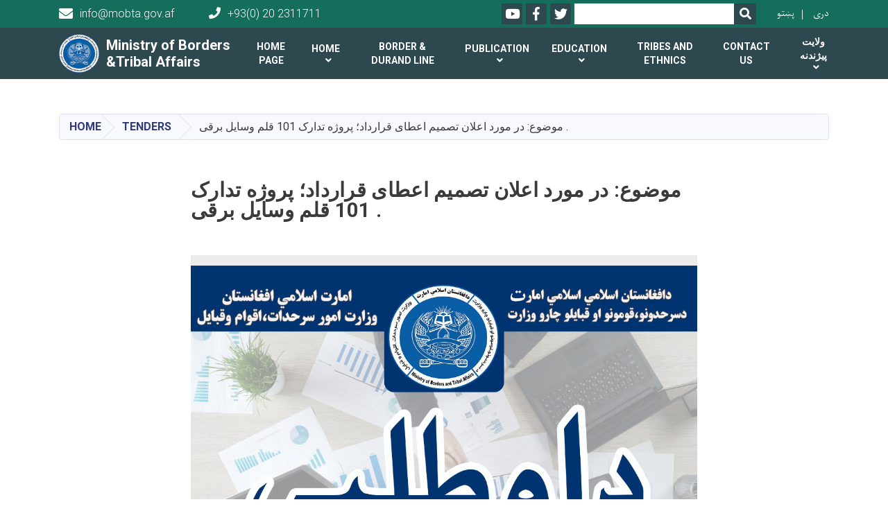

--- FILE ---
content_type: text/html; charset=UTF-8
request_url: https://mobta.gov.af/en/node/2324
body_size: 7130
content:
<!DOCTYPE html>
<html lang="en" dir="ltr" prefix="content: http://purl.org/rss/1.0/modules/content/  dc: http://purl.org/dc/terms/  foaf: http://xmlns.com/foaf/0.1/  og: http://ogp.me/ns#  rdfs: http://www.w3.org/2000/01/rdf-schema#  schema: http://schema.org/  sioc: http://rdfs.org/sioc/ns#  sioct: http://rdfs.org/sioc/types#  skos: http://www.w3.org/2004/02/skos/core#  xsd: http://www.w3.org/2001/XMLSchema# ">
  <head>
    <meta charset="utf-8" />
<meta name="Generator" content="Drupal 8 (https://www.drupal.org)" />
<meta name="MobileOptimized" content="width" />
<meta name="HandheldFriendly" content="true" />
<meta name="viewport" content="width=device-width, initial-scale=1, shrink-to-fit=no" />
<meta http-equiv="x-ua-compatible" content="ie=edge" />
<link rel="alternate" hreflang="ps" href="https://mobta.gov.af/ps/%D9%85%D9%88%D8%B6%D9%88%D8%B9-%D8%AF%D8%B1-%D9%85%D9%88%D8%B1%D8%AF-%D8%A7%D8%B9%D9%84%D8%A7%D9%86-%D8%AA%D8%B5%D9%85%DB%8C%D9%85-%D8%A7%D8%B9%D8%B7%D8%A7%DB%8C-%D9%82%D8%B1%D8%A7%D8%B1%D8%AF%D8%A7%D8%AF%D8%9B-%D9%BE%D8%B1%D9%88%DA%98%D9%87-%D8%AA%D8%AF%D8%A7%D8%B1%DA%A9-101-%D9%82%D9%84%D9%85-%D9%88%D8%B3%D8%A7%DB%8C%D9%84-%D8%A8%D8%B1%D9%82%DB%8C" />
<link rel="canonical" href="/ps/%D9%85%D9%88%D8%B6%D9%88%D8%B9-%D8%AF%D8%B1-%D9%85%D9%88%D8%B1%D8%AF-%D8%A7%D8%B9%D9%84%D8%A7%D9%86-%D8%AA%D8%B5%D9%85%DB%8C%D9%85-%D8%A7%D8%B9%D8%B7%D8%A7%DB%8C-%D9%82%D8%B1%D8%A7%D8%B1%D8%AF%D8%A7%D8%AF%D8%9B-%D9%BE%D8%B1%D9%88%DA%98%D9%87-%D8%AA%D8%AF%D8%A7%D8%B1%DA%A9-101-%D9%82%D9%84%D9%85-%D9%88%D8%B3%D8%A7%DB%8C%D9%84-%D8%A8%D8%B1%D9%82%DB%8C" />
<link rel="shortlink" href="/ps/node/2324" />
<link rel="revision" href="/ps/%D9%85%D9%88%D8%B6%D9%88%D8%B9-%D8%AF%D8%B1-%D9%85%D9%88%D8%B1%D8%AF-%D8%A7%D8%B9%D9%84%D8%A7%D9%86-%D8%AA%D8%B5%D9%85%DB%8C%D9%85-%D8%A7%D8%B9%D8%B7%D8%A7%DB%8C-%D9%82%D8%B1%D8%A7%D8%B1%D8%AF%D8%A7%D8%AF%D8%9B-%D9%BE%D8%B1%D9%88%DA%98%D9%87-%D8%AA%D8%AF%D8%A7%D8%B1%DA%A9-101-%D9%82%D9%84%D9%85-%D9%88%D8%B3%D8%A7%DB%8C%D9%84-%D8%A8%D8%B1%D9%82%DB%8C" />

    <title>موضوع: در مورد اعلان تصمیم اعطای قرارداد؛ پروژه تدارک 101 قلم وسایل برقی . | Ministry of Borders and Tribal Affairs</title>
        <link rel="shortcut icon" href="/themes/custom/cyberaan/imgs/favicon.ico" type="image/x-icon"/>
    <meta name="web_author" content="Cyberaan/Trinidad Wiseman OÜ :: www.cyberaan.com :: www.twn.ee" />
    <link rel="stylesheet" href="//stackpath.bootstrapcdn.com/bootstrap/4.1.1/css/bootstrap.min.css" media="all" />
<link rel="stylesheet" href="/sites/default/files/css/css_PvgbsZKehMAwAZPagTuutZekOPjDN4tTPRmiXSuWNLE.css?t42f8g" media="all" />
<link rel="stylesheet" href="https://use.fontawesome.com/releases/v5.0.13/css/all.css" media="all" />
<link rel="stylesheet" href="https://use.fontawesome.com/releases/v5.0.13/js/v4-shims.js" media="all" />
<link rel="stylesheet" href="/sites/default/files/css/css_Td6ljxnxwh3qQTPU60l3Pwt0QtEzPYIYsqtVysTOy4Q.css?t42f8g" media="all" />
<link rel="stylesheet" href="/sites/default/files/css/css_Z5jMg7P_bjcW9iUzujI7oaechMyxQTUqZhHJ_aYSq04.css?t42f8g" media="print" />
<link rel="stylesheet" href="/sites/default/files/css/css_TcUKRh4tR_UMuew0csmZzZzULuYU7xoKoFCE5dnqdgQ.css?t42f8g" media="all" />

    
<!--[if lte IE 8]>
<script src="/sites/default/files/js/js_VtafjXmRvoUgAzqzYTA3Wrjkx9wcWhjP0G4ZnnqRamA.js"></script>
<![endif]-->

    <script src="/core/assets/vendor/jquery/jquery.js"></script>
    <script src="https://code.jquery.com/ui/1.12.1/jquery-ui.js"></script>
    <link rel="stylesheet" href="https://code.jquery.com/ui/1.12.1/themes/base/jquery-ui.css">
  </head>
  <body class="layout-no-sidebars page-node-2324 path-node node--type-tender">
    <a href="#main-content" class="visually-hidden focusable skip-link">
      Skip to main content
    </a>
    
      <div class="dialog-off-canvas-main-canvas" data-off-canvas-main-canvas>
    
<header class="page-header">
      <nav class="navbar navbar-expand-lg d-block">
        <div class="container">
            

    <a href="https://mobta.gov.af/en" title="Home" rel="home" class="navbar-brand">
    
            
          <img src="/sites/default/files/2022-06/loss_format.png" width="148" height="148" alt="" typeof="foaf:Image"/>



      
    <span class="brand-text">
            
        <p><strong>Ministry of Borders </strong><br />
<strong>&amp;Tribal Affairs</strong></p>


      </span>
    </a>



          <button class="navbar-toggler" data-toggle="collapse" data-target="#navigation"><span class="sr-only">Toggle navigation</span><span class="navbar-toggler-icon"><i class="fas fa-bars"></i></span></button>
          </div>
        <div class="collapse navbar-collapse flex-column" id="navigation">
                                    <div class="top-navigation">
                <div class="container d-lg-flex">
                                        
    
          <ul class="nav navbar-nav contact-nav" aria-label="Contact menu">
      
            
        <li class="nav-item" role="presentation"><a class="nav-link" href="mailto:info@mobta.gov.af"><i class="fa fa-envelope"></i>info@mobta.gov.af</a></li>

      
            
        <li class="nav-item" role="presentation"><a class="nav-link" href="tel:+93(0) 20  2311711"><i class="fa fa-phone"></i>+93(0) 20  2311711</a></li>

      
      </ul>
      
  
                      <ul class="nav navbar-nav ml-lg-auto">
      
    
          <li class="social-wrapper">
    <ul class="nav navbar-nav social-nav"  aria-label="Social menu">
     
            
        <li role="presentation" class="nav-item"><a href="https://www.youtube.com/channel/UCbH87QQH3S_XW6q3fUz-DsA/videos?disable_polymer…" class="nav-link" target="_blank"><i class="fab fa-youtube"></i><span class="sr-only">Youtube</span></a></li>

      
            
      <li role="presentation" class="nav-item"><a href="https://www.facebook.com/MoBTA-د-سرحدونو-او-قبایلو-چارو-وزارت-605108736203495/?…" class="nav-link" target="_blank"><i class="fab fa-facebook-f"></i><span class="sr-only">Facebook</span></a></li>
      
            
        <li role="presentation" class="nav-item"><a href="https://www.twitter.com/MOBTA" class="nav-link" target="_blank"><i class="fab fa-twitter"></i><span class="sr-only">Twitter</span></a></li>

      
      </ul>
      </li>
        
    
      <li class="form-wrapper">
              <form action="/search" method="get" accept-charset="UTF-8" class="form-inline" aria-label="Search form">
  
            <label for="edit-keys" class="sr-only">Search</label>
                <input title="Enter the terms you wish to search for." data-drupal-selector="edit-keys" type="search" id="edit-keys" name="keys" value="" size="15" maxlength="128" class="form-control" />

                  <button data-drupal-selector="edit-submit" type="submit" id="edit-submit" value="Search" class="button js-form-submit form-submit btn btn-primary"><i class="fa fa-search"></i><span class="sr-only">Search</span></button>


</form>

      
    </li>
    
    
    <li class="langs-wrapper">
    <ul class="nav navbar-nav langs-nav" aria-label="Language menu">
          <li class="nav-item" role="presentation">
            <a href="/ps/%D9%85%D9%88%D8%B6%D9%88%D8%B9-%D8%AF%D8%B1-%D9%85%D9%88%D8%B1%D8%AF-%D8%A7%D8%B9%D9%84%D8%A7%D9%86-%D8%AA%D8%B5%D9%85%DB%8C%D9%85-%D8%A7%D8%B9%D8%B7%D8%A7%DB%8C-%D9%82%D8%B1%D8%A7%D8%B1%D8%AF%D8%A7%D8%AF%D8%9B-%D9%BE%D8%B1%D9%88%DA%98%D9%87-%D8%AA%D8%AF%D8%A7%D8%B1%DA%A9-101-%D9%82%D9%84%D9%85-%D9%88%D8%B3%D8%A7%DB%8C%D9%84-%D8%A8%D8%B1%D9%82%DB%8C" class="language-link nav-link" hreflang="ps" data-drupal-link-system-path="node/2324">پښتو</a>
           </li><li class="nav-item" role="presentation">
            <a href="/dr/node/2324" class="language-link nav-link" hreflang="dr" data-drupal-link-system-path="node/2324">دری</a>
           </li>
        </ul>
  </li>
  
    </ul>
  
                                                </div>
              </div>

                        
                    
              				                <div class="main-navigation">
					        <div class="container d-lg-flex">
                                  
  <h2 class="sr-only" id="block-cyberaan-main-menu-menu">Main navigation</h2>
  

        
              <ul class="nav navbar-nav ml-auto" aria-label="Main navigation">
                    <li class="nav-item" role="presentation">
                          <a href="https://mobta.gov.af/ps" class="nav-link">Home Page</a>
          </li>
              </li>
                <li class="nav-item menu-item--expanded dropdown" role="presentation">
                          <a href="" class="nav-link dropdown-toggle" role="button" data-toggle="dropdown" aria-expanded="false" aria-haspopup="true" data-drupal-link-system-path="&lt;front&gt;">Home</a>
          <div class='dropdown-menu'  role="menu">
                          <a href="/en/brief-history" class="dropdown-item" role="presentation" data-drupal-link-system-path="node/2229">Brief history</a>
                          <a href="/en/introduction-ministry-border-and-tribal-affairs" class="dropdown-item" role="presentation" data-drupal-link-system-path="node/407">Introduction of MOBTA </a>
                          <a href="/en/brief-introduction-acting-minister-borders-and-tribal-affairs" class="dropdown-item" role="presentation" data-drupal-link-system-path="node/406">Introduction of the Minister of Borders and Tribal Affairs</a>
                          <a href="/en/professional-deputy" class="dropdown-item" role="presentation" data-drupal-link-system-path="node/409">Professional Deputy </a>
                          <a href="/en/jirga-coordination-deputy" class="dropdown-item" role="presentation" data-drupal-link-system-path="node/414"> Jirga &amp; Coordination Deputy</a>
                          <a href="/en/deputy-military" class="dropdown-item" role="presentation" data-drupal-link-system-path="node/410">Inspection Deputy</a>
                          <a href="/en/general-directorate-finance-and-administration" class="dropdown-item" role="presentation" data-drupal-link-system-path="node/1120">General Directorate of Finance &amp; Admin </a>
                          <a href="/en/general-directorate-rectification-nomads-affairs" class="dropdown-item" role="presentation" data-drupal-link-system-path="node/2527">General Directorate for Rectification of Nomads Affairs  </a>
                          <a href="/en/administrative-structure" rel="/dr/%D8%B3%D8%A7%D8%AE%D8%AA%D8%A7%D8%B1-%D8%A7%D8%AF%D8%A7%D8%B1%DB%8C" class="dropdown-item" role="presentation" data-drupal-link-system-path="node/1880">Administrative Structure</a>
                      </div>
              </li>
                <li class="nav-item" role="presentation">
                          <a href="/en/borders-durand-line" class="nav-link" data-drupal-link-system-path="node/415">Border &amp; Durand line </a>
          </li>
              </li>
                <li class="nav-item menu-item--expanded dropdown" role="presentation">
                          <a href="" class="nav-link dropdown-toggle" role="button" data-toggle="dropdown" aria-expanded="false" aria-haspopup="true" data-drupal-link-system-path="&lt;front&gt;">Publication </a>
          <div class='dropdown-menu'  role="menu">
                          <a href="/en/news" class="dropdown-item" role="presentation" data-drupal-link-system-path="news">News</a>
                          <a href="/en/vacancies" class="dropdown-item" role="presentation" data-drupal-link-system-path="vacancies">Vacancies </a>
                          <a href="/en/tenders" class="dropdown-item" role="presentation" data-drupal-link-system-path="tenders">Tender </a>
                          <a href="/en/jirga-magazine-0" class="dropdown-item" role="presentation" data-drupal-link-system-path="node/430">Jirga Magazine </a>
                          <a href="/en/hamwatan-magazine" class="dropdown-item" role="presentation" data-drupal-link-system-path="node/433">Hamwatan Magazine  </a>
                          <a href="/en/library" class="dropdown-item" role="presentation" data-drupal-link-system-path="node/405">Library </a>
                          <a href="/en/media-gallery" class="dropdown-item" role="presentation" data-drupal-link-system-path="media-gallery">Gallery </a>
                      </div>
              </li>
                <li class="nav-item menu-item--expanded dropdown" role="presentation">
                          <a href="" class="nav-link dropdown-toggle" role="button" data-toggle="dropdown" aria-expanded="false" aria-haspopup="true" data-drupal-link-system-path="&lt;front&gt;">Education </a>
          <div class='dropdown-menu'  role="menu">
                          <a href="/en/institute-byzidroshan" class="dropdown-item" role="presentation" data-drupal-link-system-path="node/422">ByzidRoshan Institute </a>
                          <a href="/en/khoshal-khan-high-school" class="dropdown-item" role="presentation" data-drupal-link-system-path="node/420">Khoshal khan High School</a>
                          <a href="/en/rahman-baba-high-school" class="dropdown-item" role="presentation" data-drupal-link-system-path="node/417">Rahman Baba High School</a>
                          <a href="/en/node/1117" class="dropdown-item" role="presentation" data-drupal-link-system-path="node/1117">Peer Mohammad kakar high school </a>
                          <a href="/en/node/1114" class="dropdown-item" role="presentation" data-drupal-link-system-path="node/1114">Abdulah khan Achakzai high school </a>
                          <a href="/en/node/1115" class="dropdown-item" role="presentation" data-drupal-link-system-path="node/1115"> Pashtoonistan high school</a>
                          <a href="/en/node/1118" class="dropdown-item" role="presentation" data-drupal-link-system-path="node/1118">Qabail high school </a>
                          <a href="/en/brief-introduction-abdul-qadir-kochi-high-school" class="dropdown-item" role="presentation" data-drupal-link-system-path="node/2544">Abdul Qader Kochi High School</a>
                          <a href="https://mobta.gov.af/ps/node/2545/" class="dropdown-item" role="presentation">Kochi Nomad Model High School</a>
                          <a href="https://mobta.gov.af/en/node/2546/" class="dropdown-item" role="presentation">Wakil Mohammad Jan Koch High School</a>
                      </div>
              </li>
                <li class="nav-item" role="presentation">
                          <a href="/en/tribs-and-ethincs" class="nav-link" data-drupal-link-system-path="node/418">Tribes  and ethnics </a>
          </li>
              </li>
                <li class="nav-item" role="presentation">
                          <a href="/en/contact-us" class="nav-link" data-drupal-link-system-path="node/388">Contact us</a>
          </li>
              </li>
                <li class="nav-item menu-item--expanded dropdown" role="presentation">
                          <a href="/ps/%D9%88%D9%84%D8%A7%DB%8C%D8%AA-%D9%BE%DB%8C%DA%98%D9%86%D8%AF%D9%86%D9%87" class="nav-link dropdown-toggle" title="/ps/ولایت-پیژندنه" role="button" data-toggle="dropdown" aria-expanded="false" aria-haspopup="true">ولایت پیژندنه</a>
          <div class='dropdown-menu'  role="menu">
                          <a href="/ps/%DA%A9%D8%A7%D8%A8%D9%84-%D9%88%D9%84%D8%A7%DB%8C%D8%AA" class="dropdown-item" role="presentation">کابل </a>
                          <a href="/ps/%D8%A8%D9%84%D8%AE-%D9%88%D9%84%D8%A7%DB%8C%D8%AA-0" class="dropdown-item" role="presentation">بلخ ولایت </a>
                          <a href="/ps/%DA%A9%D9%86%D8%AF%D9%87%D8%A7%D8%B1-%D9%88%D9%84%D8%A7%DB%8C%D8%AA-0" class="dropdown-item" role="presentation">کندهار ولایت</a>
                          <a href="/ps/%D8%A8%D8%A7%D8%AF%D8%BA%DB%8C%D8%B3-%D9%88%D9%84%D8%A7%DB%8C%D8%AA" class="dropdown-item" role="presentation">بادغیس ولایت </a>
                          <a href="/ps/%D8%A8%D8%A7%D9%85%DB%8C%D8%A7%D9%86-%D9%88%D9%84%D8%A7%DB%8C%D8%AA" class="dropdown-item" role="presentation">بامیان ولایت </a>
                          <a href="/%D8%A8%D8%AF%D8%AE%D8%B4%D8%A7%D9%86-%D9%88%D9%84%D8%A7%DB%8C%D8%AA-0" class="dropdown-item" role="presentation">بدخشان ولایت </a>
                          <a href="/ps/%D8%A8%D8%BA%D9%84%D8%A7%D9%86-%D9%88%D9%84%D8%A7%DB%8C%D8%AA" class="dropdown-item" role="presentation">بغلان ولایت </a>
                          <a href="/ps/%D8%AA%D8%AE%D8%A7%D8%B1-%D9%88%D9%84%D8%A7%DB%8C%D8%AA" class="dropdown-item" role="presentation">تخار ولایت </a>
                          <a href="/ps/%D8%AC%D9%88%D8%B2-%D8%AC%D8%A7%D9%86-%D9%88%D9%84%D8%A7%DB%8C%D8%AA" class="dropdown-item" role="presentation">جوز جان ولایت </a>
                          <a href="/ps/%D8%AE%D9%88%D8%B3%D8%AA-%D9%88%D9%84%D8%A7%DB%8C%D8%AA" class="dropdown-item" role="presentation">خوست ولایت</a>
                          <a href="/ps/%D8%AF%D8%A7%DB%8C%DA%A9%D9%86%D8%AF%DB%8C-%D9%88%D9%84%D8%A7%DB%8C%D8%AA" class="dropdown-item" role="presentation">دایکندی ولایت </a>
                          <a href="/ps/%D8%B2%D8%A7%D8%A8%D9%84-%D9%88%D9%84%D8%A7%DB%8C%D8%AA-0" class="dropdown-item" role="presentation">زابل ولایت</a>
                          <a href="/ps/%D8%B3%D8%B1%D9%BE%D9%84-%D9%88%D9%84%D8%A7%DB%8C%D8%AA" class="dropdown-item" role="presentation">سرپل ولایت </a>
                          <a href="/ps/%D8%B3%D9%85%D9%86%DA%AB%D8%A7%D9%86-%D9%88%D9%84%D8%A7%DB%8C%D8%AA" class="dropdown-item" role="presentation">سمنګان ولایت </a>
                          <a href="/ps/%D8%BA%D8%B2%D9%86%D9%8A-%D9%88%D9%84%D8%A7%DB%8C%D8%AA-0" class="dropdown-item" role="presentation">غزني ولایت</a>
                          <a href="/ps/%D8%BA%D9%88%D8%B1-%D9%88%D9%84%D8%A7%DB%8C%D8%AA" class="dropdown-item" role="presentation">غور ولایت </a>
                          <a href="/ps/%D9%81%D8%A7%D8%B1%DB%8C%D8%A7%D8%A8-%D9%88%D9%84%D8%A7%DB%8C%D8%AA" class="dropdown-item" role="presentation">فاریاب ولایت </a>
                          <a href="/ps/%D9%81%D8%B1%D8%A7%D9%87-%D9%88%D9%84%D8%A7%DB%8C%D8%AA" class="dropdown-item" role="presentation">فراه ولایت </a>
                          <a href="/ps/%D9%84%D8%BA%D9%85%D8%A7%D9%86-%D9%88%D9%84%D8%A7%DB%8C%D8%AA" class="dropdown-item" role="presentation">لغمان ولایت </a>
                          <a href="/ps/%D9%84%D9%88%DA%AB%D8%B1-%D9%88%D9%84%D8%A7%DB%8C%D8%AA-0" class="dropdown-item" role="presentation">لوګر ولایت </a>
                          <a href="/ps/%D9%86%D9%86%DA%AB%D8%B1%D9%87%D8%A7%D8%B1-%D9%88%D9%84%D8%A7%DB%8C%D8%AA-0" class="dropdown-item" role="presentation">ننګرهار ولایت</a>
                          <a href="/ps/%D9%86%D9%88%D8%B1%D8%B3%D8%AA%D8%A7%D9%86-%D9%88%D9%84%D8%A7%DB%8C%D8%AA" class="dropdown-item" role="presentation">نورستان ولایت </a>
                          <a href="/ps/%D9%86%DB%8C%D9%85%D8%B1%D9%88%D8%B2-%D9%88%D9%84%D8%A7%DB%8C%D8%AA" class="dropdown-item" role="presentation">نیمروز ولایت </a>
                          <a href="/ps/%D9%87%D8%B1%D8%A7%D8%AA-%D9%88%D9%84%D8%A7%DB%8C%D8%AA-0" class="dropdown-item" role="presentation">هرات ولایت </a>
                          <a href="/ps/%D9%87%D9%84%D9%85%D9%86%D8%AF-%D9%88%D9%84%D8%A7%DB%8C%D8%AA-0" class="dropdown-item" role="presentation">هلمند ولایت </a>
                          <a href="/ps/%D9%88%D8%B1%D8%AF%DA%AB-%D9%88%D9%84%D8%A7%DB%8C%D8%AA" class="dropdown-item" role="presentation">وردګ ولایت </a>
                          <a href="/ps/%D9%BE%DA%A9%D8%AA%DA%A9%D8%A7-%D9%88%D9%84%D8%A7%DB%8C%D8%AA" class="dropdown-item" role="presentation">پکتکا ولایت </a>
                          <a href="/ps/%D9%BE%DA%A9%D8%AA%DB%8C%D8%A7-%D9%88%D9%84%D8%A7%DB%8C%D8%AA" class="dropdown-item" role="presentation">پکتیا ولایت </a>
                          <a href="/ps/%DA%A9%D8%A7%D9%BE%D8%B3%D8%A7-%D9%88%D9%84%D8%A7%DB%8C%D8%AA" class="dropdown-item" role="presentation">کاپسا ولایت </a>
                      </div>
              </li>
        </ul>
  


  

                                      </div>
                </div>
                                    </div>
      </nav>
      
</header>
              <main role="main">
          
          <div class="container">
              
    
            

    <ol class="breadcrumb">
                          <li class="breadcrumb-item">
          <a href="/en">Home</a>
        </li>
                                        <li class="breadcrumb-item">
          <a href="/en/tenders">Tenders</a>
        </li>
                                <li class="breadcrumb-item">
          <span>موضوع: در مورد اعلان تصمیم اعطای قرارداد؛ پروژه تدارک 101 قلم وسایل برقی .</span>
        </li>
              </ol>

      


          </div>
              
    
            

   <section class="py-6 section-striped">
    <div class="container">
			<div class="row">
				<div class="col-xl-8 offset-xl-2">
					<article class="article">
          <h1><span class="field field--name-title field--type-string field--label-hidden">موضوع: در مورد اعلان تصمیم اعطای قرارداد؛ پروژه تدارک 101 قلم وسایل برقی .</span>
</h1>
            <div class="clearfix">
							<div class="media align-items-center media-author mb-3 float-left">
                                
                <div class="media-body">
                  <strong><span class="field field--name-uid field--type-entity-reference field--label-hidden"><span lang="" about="/en/crypto/16" typeof="schema:Person" property="schema:name" datatype="">mobta-af</span></span>
</strong>
                </div>
              </div>
              <div class="share-tools float-right">
                                                                  <div class="sharethis-inline-share-buttons"></div>
                  
    
            
<form action="/en/node/2324" method="post" id="shorten-current" accept-charset="UTF-8">
  
                   
<div class='share-link'>https://mobta.gov.af/en/node/2324</div>
                  <input autocomplete="off" data-drupal-selector="form-j2pzpadmgosf7ksw7cnjxzsu6cnuoa7uk9sugrobgl4" type="hidden" name="form_build_id" value="form-j2pzpadMgosF7KSw7CNjxZSu6cNUOa7Uk9SuGroBGL4" class="form-control" />
<input data-drupal-selector="edit-shorten-current" type="hidden" name="form_id" value="shorten_current" class="form-control" />

</form>

      
              </div>
                          </div>
                          <figure class="figure">
                <img width="100%" src="/sites/default/files/2023-08/dawtlbyn.jpg" class="img-fluid figure-img"  alt="Mobta" />
              </figure>
                        <div class="d-sm-flex mb-3">
            <div class="mr-3"> 
                
          <h4>Publish Date</h4>
        
              <p class="font-weight-light"><small><time datetime="2023-08-16T12:00:00Z" class="datetime">Wed, Aug 16 2023 12:00 PM</time>
</small></p>

          
              </div>
							<div class="mr-3"> 
                
          <h4>Closing Date</h4>
        
              <p class="font-weight-light"><small><time datetime="2023-08-23T12:00:00Z" class="datetime">Wed, Aug 23 2023 12:00 PM</time>
</small></p>

          
              </div>
              <div class="mr-3"> 
                
          Location
        
              کابل 

          
              </div>
            </div>

            
            
        <p class="text-align-justify" dir="RTL">شماره دعوت به داوطلبی: <span dir="LTR" lang="EN-US" style="font-size:14.0pt" xml:lang="EN-US">(MOBTA/1402/NCB/OPT/G.014)</span>.</p>

<p class="text-align-justify" dir="RTL">بدین وسیله به تاسی از فقره (2) ماده چهل و سوم قانون تدارکات، به اطلاع عموم رسانیده میشود؛ وزارت امور سرحدات، اقوام و قبائیل در نظر دارد پروژه؛ تدارک 101 قلم وسایل برقی مورد ضرورت خویش  را به شرکت محترم؛ لوجستیکی خواجه محمد الیاس دارنده جواز نمبر (37459) و نمبر تشخصیه (9003880235) به قیمت مجموعی (6،472،552) شش میلیون و چهار صدو هفتادو دو هزارو پنج صدو پنجاه و دو افغانی اعطا نماید.</p>

<p class="text-align-justify" dir="RTL">اشخاص حقیقی و حکمی که هرگونه اعتراض در زمینه داشته باشند، اعتراض خویش را از تاریخ نشر این اعلان الی مدت هفت روز تقویمی طور کتبی توأم با دلایل آن به ریاست تدارکات-وزارت امور سرحدات، اقوام و قبائیل، واقع ناحیه نهم-جوار ستره محکمه وفق احکام ماده پنجاهم قانون تدارکات ارائه نمایند.</p>

<p class="text-align-justify" dir="RTL">این اطلاعیه به معنی عقد قرارداد نبوده و الی تکمیل معیاد فوق الذکر و طی مراحل قانونی بعدی قرارداد منعقد نخواهد شد.</p>


      
            
          </article>
				</div>
			</div>
		</div>
	</section>

      

                                    
                                      
  <h2 class="sr-only" id="block-cyberaan-account-menu-menu">User account menu</h2>
  

        
              <ul class="clearfix nav">
                      <a href="/en/crypto/login" class="nav-link" data-drupal-link-system-path="user/login">Log in</a>
            </ul>
      


  
  

                                </main>
              

  <footer class="page-footer">
    
        
                      <div class="footer-content">
              <div class="container">
                <div class="row">
                  <div class="col-lg-7 py-5">
                    <div class="row">
                              
    
    <div class="col-md-4 col-6">
          <h2></h2>
      <ul class="list-unstyled">
      
                            <li><a href="http://old.mobta.gov.af" target="_blank">Old site </a></li>
                      <li><a href="">Vacancies </a></li>
                      <li><a href="">Tender </a></li>
                      <li><a href="">Directorates </a></li>
            
      </ul>
    </div>
    
    
    <div class="col-md-4 col-6">
          <h2></h2>
      <ul class="list-unstyled">
      
                            <li><a href=""> Development Projects </a></li>
                      <li><a href="">BTIMS Project </a></li>
                      <li><a href="/en/culture">Culture </a></li>
                      <li><a href="/en/reports">Procedure/ Reports</a></li>
            
      </ul>
    </div>
  
  
                    </div>
                  </div>
                  <div class="col-lg-5 footer-background py-5">
                  <div class="d-flex">
                              
    
                    <a href="/" title="Home" rel="home" class="footer-brand">
            
            
          <img src="/sites/default/files/2022-06/loss_format_0.png" width="148" height="148" alt="" typeof="foaf:Image"/>



      
     <span class="brand-text">
            
        <p><strong>Ministry of Borders</strong><br />
and Tribal Affairs</p>


      </span>
     </a>
        
    
          <ul class="nav ml-auto social-nav">
      
            
        <li role="presentation" class="nav-item"><a href="https://www.youtube.com/channel/UCbH87QQH3S_XW6q3fUz-DsA/videos?disable_polymer…" class="nav-link" target="_blank"><i class="fab fa-youtube"></i><span class="sr-only">Youtube</span></a></li>

      
            
      <li role="presentation" class="nav-item"><a href="https://www.facebook.com/%D8%AF%D8%B3%D8%B1%D8%AD%D8%AF%D9%88%D9%86%D9%88%D9%82…" class="nav-link" target="_blank"><i class="fab fa-facebook-f"></i><span class="sr-only">Facebook</span></a></li>
      
            
        <li role="presentation" class="nav-item"><a href="https://www.twitter.com/MOBTA" class="nav-link" target="_blank"><i class="fab fa-twitter"></i><span class="sr-only">Twitter</span></a></li>

      
      </ul>
      
  
                  </div>
                  
                          
    
          <address>
      
            
        <p><strong>Address:</strong> 3rd Macroryan,Kabul, Afghanistan<br />
<strong>Phone:</strong> +93(0) 20  2311711<br />
<strong>Email:</strong> info@mobta.gov.af</p>


      
      </address>
        
    
            <div class="media">
        <div class="media-left">
          
        </div>
        <div class="media-body">
          
        </div>
      </div>
  
  
                  </div>
                                  </div>
              </div>
            </div>
                    <div class="footer-copyright">
              <div class="container">
                <div class="row">
                                          
    
          <div class="col-md-7">
      
            
        <p>Copyright © 2019 | MOBTA. All Rights Reserved</p>


      
    </div>
  
  
                                                        <div class="col-md-5">
                      <div class="d-md-flex">
                                
    
    <ul class="nav langs-nav ml-auto" aria-label="Footer language menu">
          <li class="nav-item" role="presentation">
            <a href="/ps/%D9%85%D9%88%D8%B6%D9%88%D8%B9-%D8%AF%D8%B1-%D9%85%D9%88%D8%B1%D8%AF-%D8%A7%D8%B9%D9%84%D8%A7%D9%86-%D8%AA%D8%B5%D9%85%DB%8C%D9%85-%D8%A7%D8%B9%D8%B7%D8%A7%DB%8C-%D9%82%D8%B1%D8%A7%D8%B1%D8%AF%D8%A7%D8%AF%D8%9B-%D9%BE%D8%B1%D9%88%DA%98%D9%87-%D8%AA%D8%AF%D8%A7%D8%B1%DA%A9-101-%D9%82%D9%84%D9%85-%D9%88%D8%B3%D8%A7%DB%8C%D9%84-%D8%A8%D8%B1%D9%82%DB%8C" class="language-link nav-link" hreflang="ps" data-drupal-link-system-path="node/2324">پښتو</a>
           </li><li class="nav-item" role="presentation">
            <a href="/dr/node/2324" class="language-link nav-link" hreflang="dr" data-drupal-link-system-path="node/2324">دری</a>
           </li>
        </ul>
  
  
                      </div>
                    </div>
                                                 
                </div>
              </div>
            </div>
    
  </footer>

  </div>

    
    <script type="application/json" data-drupal-selector="drupal-settings-json">{"path":{"baseUrl":"\/","scriptPath":null,"pathPrefix":"en\/","currentPath":"node\/2324","currentPathIsAdmin":false,"isFront":false,"currentLanguage":"en"},"pluralDelimiter":"\u0003","ajaxTrustedUrl":{"form_action_p_pvdeGsVG5zNF_XLGPTvYSKCf43t8qZYSwcfZl2uzM":true,"\/search":true},"user":{"uid":0,"permissionsHash":"4b3ff1f3eed82b66b76f959d9366b561d5a40d1076a5d4985ade5550b64f4f45"}}</script>
<script src="/sites/default/files/js/js_yCFYs_LGt3NMrX7wq3rY13whYWABqIUCVmCDbRkY0AM.js"></script>
<script src="//cdnjs.cloudflare.com/ajax/libs/popper.js/1.11.0/umd/popper.min.js"></script>
<script src="//stackpath.bootstrapcdn.com/bootstrap/4.1.1/js/bootstrap.min.js"></script>
<script src="/sites/default/files/js/js_1MZu-Rdw7cXd8Ru_SHhZyBT9rQmHeVIK1Dla9VaXKyA.js"></script>
<script src="//platform-api.sharethis.com/js/sharethis.js#property=5bac50f85703470011952957&amp;product=inline-share-buttons"></script>

  </body>
</html>
